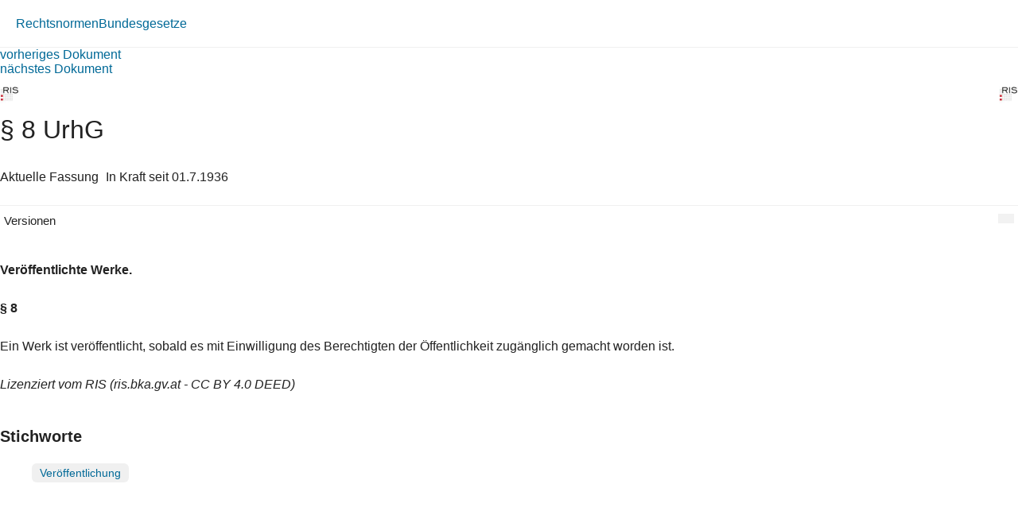

--- FILE ---
content_type: text/html; charset=utf-8
request_url: https://360.lexisnexis.at/d/L-10001848-P8?origin=vl
body_size: 1769
content:





<!DOCTYPE html>

<html lang="de-AT">
<head>
    <meta name="viewport" content="width=device-width" />
    <link href="https://360.lexisnexis.at/d/rechtsnorm-ris/8_urhg/L-10001848-P8" rel="canonical" />
    <link rel="stylesheet" href="https://scripts.lexis360.fr/prod/css/doc-styles-e26495f1a4cea838f64c.css" />
    <link rel="stylesheet" href="https://scripts.lexis360.fr/prod/angular/angular/css//fonts/fontawesome_v6/css/fontawesome.min.css" />
    <title>&#167; 8 UrhG</title>                                   
    <script type="application/ld+json">
			{
			"@context": "https://schema.org",
			"@type": "Legislation",
			"jurisdiction": "Austria",
			"legislationDate": "1936-07-01",
			"legislationType": "law",
			"legislationLegalForce": {
			"@type": "LegalForceStatus",
			"name": 
			"InForce"},
			"isAccessibleForFree": "True"
			}
		</script>
</head>
<body>
    <div class="breadcrumb-container">
            <div class="breadcrumb">
                    <a href="/sourcenav/Rechtsnormen?node=lnat:taxo_source_ec0213">Rechtsnormen</a>
                                
            </div>
                <i class="fal fa-chevron-right fa-xs arrow-right"></i>
            <div class="breadcrumb">
                                    <a href="/tocnav/Bundesgesetze?node=lnat:taxo_source_2f304f">Bundesgesetze</a>
                
            </div>
    </div>
    <div>
            <div><a href="/d/L-10001848-P7">vorheriges Dokument</a></div>
                    <div><a href="/d/L-10001848-P9">n&#228;chstes Dokument</a></div>

    </div>
    <head><meta http-equiv="Content-Type" content="text/html; charset=UTF-8"><link rel="schema.DC" href="http://purl.org/dc/elements/1.1/"><meta name="DC.title" content="§ 8&nbsp;UrhG"><meta name="DC.description" content='&lt;span&gt;&lt;b&gt;§ 8&lt;/b&gt;&lt;/span&gt;&nbsp;&lt;p&gt; Ein Werk ist veröffentlicht, sobald es mit Einwilligung des Berechtigten der Öffentlichkeit zugänglich gemacht worden ist.…&nbsp;&lt;a href=&#34;/d/L-10001848-P8?origin=gs&#34;&gt;Weiterlesen&lt;/a&gt;&lt;/p&gt;'><meta name="DC.date" content="01.07.1936"><meta name="DC.language" content="'de'"><meta name="description" content='&lt;span&gt;&lt;b&gt;§ 8&lt;/b&gt;&lt;/span&gt;&nbsp;&lt;p&gt; Ein Werk ist veröffentlicht, sobald es mit Einwilligung des Berechtigten der Öffentlichkeit zugänglich gemacht worden ist.…&nbsp;&lt;a href=&#34;/d/L-10001848-P8?origin=gs&#34;&gt;Weiterlesen&lt;/a&gt;&lt;/p&gt;'></head><div class="topContent"><div class="row marginLeftRightZero docTitleHeader"><div class="paddingLeftRightZero docTitleDiv"><div class="paddingLeftRightZero docLogoDiv  hidden-sm hidden-md hidden-lg"><span class="docLogo"><img src="https://styles.lexis360.fr/prod/angular/assets/images/PubImages/65235.logo_bka-xxxx-xxxx-xxxxx-xx.1.gif" alt="Lizenz"></span></div><div class="docTitleArea"><h1 class="docTitle">§ 8 UrhG</h1></div></div><div class="paddingLeftRightZero docLogoDiv hidden-xs"><span class="docLogo"><img src="https://styles.lexis360.fr/prod/angular/assets/images/PubImages/65235.logo_bka-xxxx-xxxx-xxxxx-xx.1.gif" alt="Lizenz"></span></div></div><div class="metaDataSection"><p><span>Aktuelle Fassung</span><i class="fas fa-circle dot" aria-hidden="true"></i><span>In Kraft seit 01.7.1936</span></p></div><div class="docCompareSection"><div class="versionContent"><a href="#" class="toggleVersionContent" ng-click="toggleVersions()"><i class="fas fa-chevron-right toggleVersionsArrowIcon"></i>Versionen</a><a href="#" class="compareSockets btn" target="" ng-mouseover="docVersionAnonymousPopOverShow($event)" ng-mouseleave="docVersionAnonymousPopOverHide()"></a></div><div class="versionsDetails" style="display:block;"><ul style="display:none"><li><a href="/d/L-10001848-P8?origin=vl" class="doclink" data_docid="L-10001848-P8">01.7.1936 (BGBl. Nr. 111/1936)</a></li></ul></div><div id="lexis-nexis-timeline" style="display:none"><h1 id="lexis-nexis-timeline-title"></h1></div><div id="lmapinfo"></div></div><div class="relatedContentArea hidden-sm hidden-md hidden-lg"><div class="relatedContent"></div></div></div><div class="mainContent noblur"><p></p><p><b>Veröffentlichte Werke.</b></p><p><b><p><b>§ 8</b></p></b></p><p> Ein Werk ist veröffentlicht, sobald es mit Einwilligung des Berechtigten der Öffentlichkeit zugänglich gemacht worden ist.</p><div class=""><p><i>Lizenziert vom RIS (ris.bka.gv.at - CC BY 4.0 DEED)</i></p></div></div><div class="keywordArea"><h3 class="keywordHeader">Stichworte</h3><ul class="keywordList"><li><a class="searchlink" data-params='doc_keyw=&#34;Veröffentlichung&#34;' href="/searchlink/veroffentlichung?dataparam=(doc_keyw=&#34;Ver%C3%B6ffentlichung&#34;)&#34;&amp;displaytext=&#34;Ver%C3%B6ffentlichung&#34;&amp;origin=sl" rel="nofollow">Veröffentlichung </a></li></ul></div>

</body>
</html>
